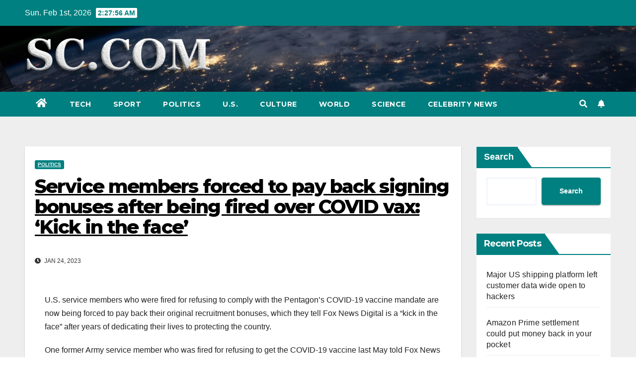

--- FILE ---
content_type: text/html; charset=UTF-8
request_url: https://www.samfordcrimson.com/service-members-forced-to-pay-back-signing-bonuses-after-being-fired-over-covid-vax-kick-in-the-face-2023-01-24.html
body_size: 15421
content:
<!DOCTYPE html>
<html lang="en-US">
<head>
<meta charset="UTF-8">
<meta name="viewport" content="width=device-width, initial-scale=1">
<link rel="profile" href="https://gmpg.org/xfn/11">
<meta name='robots' content='index, follow, max-image-preview:large, max-snippet:-1, max-video-preview:-1' />

	<!-- This site is optimized with the Yoast SEO plugin v23.1 - https://yoast.com/wordpress/plugins/seo/ -->
	<title>Service members forced to pay back signing bonuses after being fired over COVID vax: ‘Kick in the face’ -</title>
	<link rel="canonical" href="https://www.samfordcrimson.com/service-members-forced-to-pay-back-signing-bonuses-after-being-fired-over-covid-vax-kick-in-the-face-2023-01-24.html" />
	<meta property="og:locale" content="en_US" />
	<meta property="og:type" content="article" />
	<meta property="og:title" content="Service members forced to pay back signing bonuses after being fired over COVID vax: ‘Kick in the face’ -" />
	<meta property="og:description" content="U.S. service members who were fired for refusing to comply with the Pentagon&#8217;s COVID-19 vaccine mandate are now being forced to pay back their original recruitment bonuses, which they tell Fox News Digital is a &#8220;kick in the face&#8221; after years of dedicating their lives to protecting the country. One former Army service member who [&hellip;]" />
	<meta property="og:url" content="https://www.samfordcrimson.com/service-members-forced-to-pay-back-signing-bonuses-after-being-fired-over-covid-vax-kick-in-the-face-2023-01-24.html" />
	<meta property="article:published_time" content="2023-01-24T10:16:02+00:00" />
	<meta name="author" content="redactor" />
	<meta name="twitter:card" content="summary_large_image" />
	<meta name="twitter:label1" content="Written by" />
	<meta name="twitter:data1" content="redactor" />
	<meta name="twitter:label2" content="Est. reading time" />
	<meta name="twitter:data2" content="3 minutes" />
	<script type="application/ld+json" class="yoast-schema-graph">{"@context":"https://schema.org","@graph":[{"@type":"WebPage","@id":"https://www.samfordcrimson.com/service-members-forced-to-pay-back-signing-bonuses-after-being-fired-over-covid-vax-kick-in-the-face-2023-01-24.html","url":"https://www.samfordcrimson.com/service-members-forced-to-pay-back-signing-bonuses-after-being-fired-over-covid-vax-kick-in-the-face-2023-01-24.html","name":"Service members forced to pay back signing bonuses after being fired over COVID vax: ‘Kick in the face’ -","isPartOf":{"@id":"https://www.samfordcrimson.com/#website"},"primaryImageOfPage":{"@id":"https://www.samfordcrimson.com/service-members-forced-to-pay-back-signing-bonuses-after-being-fired-over-covid-vax-kick-in-the-face-2023-01-24.html#primaryimage"},"image":{"@id":"https://www.samfordcrimson.com/service-members-forced-to-pay-back-signing-bonuses-after-being-fired-over-covid-vax-kick-in-the-face-2023-01-24.html#primaryimage"},"thumbnailUrl":"https://www.samfordcrimson.com/wp-content/uploads/2023/01/service-members-forced-to-pay-back-signing-bonuses-after-being-fired-over-covid-vax-lsquokick-in-the-face-7bb1078.jpg","datePublished":"2023-01-24T10:16:02+00:00","dateModified":"2023-01-24T10:16:02+00:00","author":{"@id":"https://www.samfordcrimson.com/#/schema/person/487f3ba0ed8bce23706cf2afb9e10994"},"breadcrumb":{"@id":"https://www.samfordcrimson.com/service-members-forced-to-pay-back-signing-bonuses-after-being-fired-over-covid-vax-kick-in-the-face-2023-01-24.html#breadcrumb"},"inLanguage":"en-US","potentialAction":[{"@type":"ReadAction","target":["https://www.samfordcrimson.com/service-members-forced-to-pay-back-signing-bonuses-after-being-fired-over-covid-vax-kick-in-the-face-2023-01-24.html"]}]},{"@type":"ImageObject","inLanguage":"en-US","@id":"https://www.samfordcrimson.com/service-members-forced-to-pay-back-signing-bonuses-after-being-fired-over-covid-vax-kick-in-the-face-2023-01-24.html#primaryimage","url":"https://www.samfordcrimson.com/wp-content/uploads/2023/01/service-members-forced-to-pay-back-signing-bonuses-after-being-fired-over-covid-vax-lsquokick-in-the-face-7bb1078.jpg","contentUrl":"https://www.samfordcrimson.com/wp-content/uploads/2023/01/service-members-forced-to-pay-back-signing-bonuses-after-being-fired-over-covid-vax-lsquokick-in-the-face-7bb1078.jpg","width":640,"height":320},{"@type":"BreadcrumbList","@id":"https://www.samfordcrimson.com/service-members-forced-to-pay-back-signing-bonuses-after-being-fired-over-covid-vax-kick-in-the-face-2023-01-24.html#breadcrumb","itemListElement":[{"@type":"ListItem","position":1,"name":"Home","item":"https://www.samfordcrimson.com/"},{"@type":"ListItem","position":2,"name":"Service members forced to pay back signing bonuses after being fired over COVID vax: ‘Kick in the face’"}]},{"@type":"WebSite","@id":"https://www.samfordcrimson.com/#website","url":"https://www.samfordcrimson.com/","name":"","description":"","potentialAction":[{"@type":"SearchAction","target":{"@type":"EntryPoint","urlTemplate":"https://www.samfordcrimson.com/?s={search_term_string}"},"query-input":"required name=search_term_string"}],"inLanguage":"en-US"},{"@type":"Person","@id":"https://www.samfordcrimson.com/#/schema/person/487f3ba0ed8bce23706cf2afb9e10994","name":"redactor","image":{"@type":"ImageObject","inLanguage":"en-US","@id":"https://www.samfordcrimson.com/#/schema/person/image/","url":"https://secure.gravatar.com/avatar/13821c51c659a83be7d7572e2ba46b40e3b8d4e8cfac0b8701a42d954018d731?s=96&d=mm&r=g","contentUrl":"https://secure.gravatar.com/avatar/13821c51c659a83be7d7572e2ba46b40e3b8d4e8cfac0b8701a42d954018d731?s=96&d=mm&r=g","caption":"redactor"}}]}</script>
	<!-- / Yoast SEO plugin. -->


<link rel="amphtml" href="https://www.samfordcrimson.com/service-members-forced-to-pay-back-signing-bonuses-after-being-fired-over-covid-vax-kick-in-the-face-2023-01-24.html/amp" /><meta name="generator" content="AMP for WP 1.0.97"/><link rel='dns-prefetch' href='//www.googletagmanager.com' />
<link rel='dns-prefetch' href='//fonts.googleapis.com' />
<style id='wp-img-auto-sizes-contain-inline-css'>
img:is([sizes=auto i],[sizes^="auto," i]){contain-intrinsic-size:3000px 1500px}
/*# sourceURL=wp-img-auto-sizes-contain-inline-css */
</style>
<style id='wp-block-library-inline-css'>
:root{--wp-block-synced-color:#7a00df;--wp-block-synced-color--rgb:122,0,223;--wp-bound-block-color:var(--wp-block-synced-color);--wp-editor-canvas-background:#ddd;--wp-admin-theme-color:#007cba;--wp-admin-theme-color--rgb:0,124,186;--wp-admin-theme-color-darker-10:#006ba1;--wp-admin-theme-color-darker-10--rgb:0,107,160.5;--wp-admin-theme-color-darker-20:#005a87;--wp-admin-theme-color-darker-20--rgb:0,90,135;--wp-admin-border-width-focus:2px}@media (min-resolution:192dpi){:root{--wp-admin-border-width-focus:1.5px}}.wp-element-button{cursor:pointer}:root .has-very-light-gray-background-color{background-color:#eee}:root .has-very-dark-gray-background-color{background-color:#313131}:root .has-very-light-gray-color{color:#eee}:root .has-very-dark-gray-color{color:#313131}:root .has-vivid-green-cyan-to-vivid-cyan-blue-gradient-background{background:linear-gradient(135deg,#00d084,#0693e3)}:root .has-purple-crush-gradient-background{background:linear-gradient(135deg,#34e2e4,#4721fb 50%,#ab1dfe)}:root .has-hazy-dawn-gradient-background{background:linear-gradient(135deg,#faaca8,#dad0ec)}:root .has-subdued-olive-gradient-background{background:linear-gradient(135deg,#fafae1,#67a671)}:root .has-atomic-cream-gradient-background{background:linear-gradient(135deg,#fdd79a,#004a59)}:root .has-nightshade-gradient-background{background:linear-gradient(135deg,#330968,#31cdcf)}:root .has-midnight-gradient-background{background:linear-gradient(135deg,#020381,#2874fc)}:root{--wp--preset--font-size--normal:16px;--wp--preset--font-size--huge:42px}.has-regular-font-size{font-size:1em}.has-larger-font-size{font-size:2.625em}.has-normal-font-size{font-size:var(--wp--preset--font-size--normal)}.has-huge-font-size{font-size:var(--wp--preset--font-size--huge)}.has-text-align-center{text-align:center}.has-text-align-left{text-align:left}.has-text-align-right{text-align:right}.has-fit-text{white-space:nowrap!important}#end-resizable-editor-section{display:none}.aligncenter{clear:both}.items-justified-left{justify-content:flex-start}.items-justified-center{justify-content:center}.items-justified-right{justify-content:flex-end}.items-justified-space-between{justify-content:space-between}.screen-reader-text{border:0;clip-path:inset(50%);height:1px;margin:-1px;overflow:hidden;padding:0;position:absolute;width:1px;word-wrap:normal!important}.screen-reader-text:focus{background-color:#ddd;clip-path:none;color:#444;display:block;font-size:1em;height:auto;left:5px;line-height:normal;padding:15px 23px 14px;text-decoration:none;top:5px;width:auto;z-index:100000}html :where(.has-border-color){border-style:solid}html :where([style*=border-top-color]){border-top-style:solid}html :where([style*=border-right-color]){border-right-style:solid}html :where([style*=border-bottom-color]){border-bottom-style:solid}html :where([style*=border-left-color]){border-left-style:solid}html :where([style*=border-width]){border-style:solid}html :where([style*=border-top-width]){border-top-style:solid}html :where([style*=border-right-width]){border-right-style:solid}html :where([style*=border-bottom-width]){border-bottom-style:solid}html :where([style*=border-left-width]){border-left-style:solid}html :where(img[class*=wp-image-]){height:auto;max-width:100%}:where(figure){margin:0 0 1em}html :where(.is-position-sticky){--wp-admin--admin-bar--position-offset:var(--wp-admin--admin-bar--height,0px)}@media screen and (max-width:600px){html :where(.is-position-sticky){--wp-admin--admin-bar--position-offset:0px}}

/*# sourceURL=wp-block-library-inline-css */
</style><style id='wp-block-heading-inline-css'>
h1:where(.wp-block-heading).has-background,h2:where(.wp-block-heading).has-background,h3:where(.wp-block-heading).has-background,h4:where(.wp-block-heading).has-background,h5:where(.wp-block-heading).has-background,h6:where(.wp-block-heading).has-background{padding:1.25em 2.375em}h1.has-text-align-left[style*=writing-mode]:where([style*=vertical-lr]),h1.has-text-align-right[style*=writing-mode]:where([style*=vertical-rl]),h2.has-text-align-left[style*=writing-mode]:where([style*=vertical-lr]),h2.has-text-align-right[style*=writing-mode]:where([style*=vertical-rl]),h3.has-text-align-left[style*=writing-mode]:where([style*=vertical-lr]),h3.has-text-align-right[style*=writing-mode]:where([style*=vertical-rl]),h4.has-text-align-left[style*=writing-mode]:where([style*=vertical-lr]),h4.has-text-align-right[style*=writing-mode]:where([style*=vertical-rl]),h5.has-text-align-left[style*=writing-mode]:where([style*=vertical-lr]),h5.has-text-align-right[style*=writing-mode]:where([style*=vertical-rl]),h6.has-text-align-left[style*=writing-mode]:where([style*=vertical-lr]),h6.has-text-align-right[style*=writing-mode]:where([style*=vertical-rl]){rotate:180deg}
/*# sourceURL=https://www.samfordcrimson.com/wp-includes/blocks/heading/style.min.css */
</style>
<style id='wp-block-latest-comments-inline-css'>
ol.wp-block-latest-comments{box-sizing:border-box;margin-left:0}:where(.wp-block-latest-comments:not([style*=line-height] .wp-block-latest-comments__comment)){line-height:1.1}:where(.wp-block-latest-comments:not([style*=line-height] .wp-block-latest-comments__comment-excerpt p)){line-height:1.8}.has-dates :where(.wp-block-latest-comments:not([style*=line-height])),.has-excerpts :where(.wp-block-latest-comments:not([style*=line-height])){line-height:1.5}.wp-block-latest-comments .wp-block-latest-comments{padding-left:0}.wp-block-latest-comments__comment{list-style:none;margin-bottom:1em}.has-avatars .wp-block-latest-comments__comment{list-style:none;min-height:2.25em}.has-avatars .wp-block-latest-comments__comment .wp-block-latest-comments__comment-excerpt,.has-avatars .wp-block-latest-comments__comment .wp-block-latest-comments__comment-meta{margin-left:3.25em}.wp-block-latest-comments__comment-excerpt p{font-size:.875em;margin:.36em 0 1.4em}.wp-block-latest-comments__comment-date{display:block;font-size:.75em}.wp-block-latest-comments .avatar,.wp-block-latest-comments__comment-avatar{border-radius:1.5em;display:block;float:left;height:2.5em;margin-right:.75em;width:2.5em}.wp-block-latest-comments[class*=-font-size] a,.wp-block-latest-comments[style*=font-size] a{font-size:inherit}
/*# sourceURL=https://www.samfordcrimson.com/wp-includes/blocks/latest-comments/style.min.css */
</style>
<style id='wp-block-latest-posts-inline-css'>
.wp-block-latest-posts{box-sizing:border-box}.wp-block-latest-posts.alignleft{margin-right:2em}.wp-block-latest-posts.alignright{margin-left:2em}.wp-block-latest-posts.wp-block-latest-posts__list{list-style:none}.wp-block-latest-posts.wp-block-latest-posts__list li{clear:both;overflow-wrap:break-word}.wp-block-latest-posts.is-grid{display:flex;flex-wrap:wrap}.wp-block-latest-posts.is-grid li{margin:0 1.25em 1.25em 0;width:100%}@media (min-width:600px){.wp-block-latest-posts.columns-2 li{width:calc(50% - .625em)}.wp-block-latest-posts.columns-2 li:nth-child(2n){margin-right:0}.wp-block-latest-posts.columns-3 li{width:calc(33.33333% - .83333em)}.wp-block-latest-posts.columns-3 li:nth-child(3n){margin-right:0}.wp-block-latest-posts.columns-4 li{width:calc(25% - .9375em)}.wp-block-latest-posts.columns-4 li:nth-child(4n){margin-right:0}.wp-block-latest-posts.columns-5 li{width:calc(20% - 1em)}.wp-block-latest-posts.columns-5 li:nth-child(5n){margin-right:0}.wp-block-latest-posts.columns-6 li{width:calc(16.66667% - 1.04167em)}.wp-block-latest-posts.columns-6 li:nth-child(6n){margin-right:0}}:root :where(.wp-block-latest-posts.is-grid){padding:0}:root :where(.wp-block-latest-posts.wp-block-latest-posts__list){padding-left:0}.wp-block-latest-posts__post-author,.wp-block-latest-posts__post-date{display:block;font-size:.8125em}.wp-block-latest-posts__post-excerpt,.wp-block-latest-posts__post-full-content{margin-bottom:1em;margin-top:.5em}.wp-block-latest-posts__featured-image a{display:inline-block}.wp-block-latest-posts__featured-image img{height:auto;max-width:100%;width:auto}.wp-block-latest-posts__featured-image.alignleft{float:left;margin-right:1em}.wp-block-latest-posts__featured-image.alignright{float:right;margin-left:1em}.wp-block-latest-posts__featured-image.aligncenter{margin-bottom:1em;text-align:center}
/*# sourceURL=https://www.samfordcrimson.com/wp-includes/blocks/latest-posts/style.min.css */
</style>
<style id='wp-block-search-inline-css'>
.wp-block-search__button{margin-left:10px;word-break:normal}.wp-block-search__button.has-icon{line-height:0}.wp-block-search__button svg{height:1.25em;min-height:24px;min-width:24px;width:1.25em;fill:currentColor;vertical-align:text-bottom}:where(.wp-block-search__button){border:1px solid #ccc;padding:6px 10px}.wp-block-search__inside-wrapper{display:flex;flex:auto;flex-wrap:nowrap;max-width:100%}.wp-block-search__label{width:100%}.wp-block-search.wp-block-search__button-only .wp-block-search__button{box-sizing:border-box;display:flex;flex-shrink:0;justify-content:center;margin-left:0;max-width:100%}.wp-block-search.wp-block-search__button-only .wp-block-search__inside-wrapper{min-width:0!important;transition-property:width}.wp-block-search.wp-block-search__button-only .wp-block-search__input{flex-basis:100%;transition-duration:.3s}.wp-block-search.wp-block-search__button-only.wp-block-search__searchfield-hidden,.wp-block-search.wp-block-search__button-only.wp-block-search__searchfield-hidden .wp-block-search__inside-wrapper{overflow:hidden}.wp-block-search.wp-block-search__button-only.wp-block-search__searchfield-hidden .wp-block-search__input{border-left-width:0!important;border-right-width:0!important;flex-basis:0;flex-grow:0;margin:0;min-width:0!important;padding-left:0!important;padding-right:0!important;width:0!important}:where(.wp-block-search__input){appearance:none;border:1px solid #949494;flex-grow:1;font-family:inherit;font-size:inherit;font-style:inherit;font-weight:inherit;letter-spacing:inherit;line-height:inherit;margin-left:0;margin-right:0;min-width:3rem;padding:8px;text-decoration:unset!important;text-transform:inherit}:where(.wp-block-search__button-inside .wp-block-search__inside-wrapper){background-color:#fff;border:1px solid #949494;box-sizing:border-box;padding:4px}:where(.wp-block-search__button-inside .wp-block-search__inside-wrapper) .wp-block-search__input{border:none;border-radius:0;padding:0 4px}:where(.wp-block-search__button-inside .wp-block-search__inside-wrapper) .wp-block-search__input:focus{outline:none}:where(.wp-block-search__button-inside .wp-block-search__inside-wrapper) :where(.wp-block-search__button){padding:4px 8px}.wp-block-search.aligncenter .wp-block-search__inside-wrapper{margin:auto}.wp-block[data-align=right] .wp-block-search.wp-block-search__button-only .wp-block-search__inside-wrapper{float:right}
/*# sourceURL=https://www.samfordcrimson.com/wp-includes/blocks/search/style.min.css */
</style>
<style id='wp-block-group-inline-css'>
.wp-block-group{box-sizing:border-box}:where(.wp-block-group.wp-block-group-is-layout-constrained){position:relative}
/*# sourceURL=https://www.samfordcrimson.com/wp-includes/blocks/group/style.min.css */
</style>
<style id='global-styles-inline-css'>
:root{--wp--preset--aspect-ratio--square: 1;--wp--preset--aspect-ratio--4-3: 4/3;--wp--preset--aspect-ratio--3-4: 3/4;--wp--preset--aspect-ratio--3-2: 3/2;--wp--preset--aspect-ratio--2-3: 2/3;--wp--preset--aspect-ratio--16-9: 16/9;--wp--preset--aspect-ratio--9-16: 9/16;--wp--preset--color--black: #000000;--wp--preset--color--cyan-bluish-gray: #abb8c3;--wp--preset--color--white: #ffffff;--wp--preset--color--pale-pink: #f78da7;--wp--preset--color--vivid-red: #cf2e2e;--wp--preset--color--luminous-vivid-orange: #ff6900;--wp--preset--color--luminous-vivid-amber: #fcb900;--wp--preset--color--light-green-cyan: #7bdcb5;--wp--preset--color--vivid-green-cyan: #00d084;--wp--preset--color--pale-cyan-blue: #8ed1fc;--wp--preset--color--vivid-cyan-blue: #0693e3;--wp--preset--color--vivid-purple: #9b51e0;--wp--preset--gradient--vivid-cyan-blue-to-vivid-purple: linear-gradient(135deg,rgb(6,147,227) 0%,rgb(155,81,224) 100%);--wp--preset--gradient--light-green-cyan-to-vivid-green-cyan: linear-gradient(135deg,rgb(122,220,180) 0%,rgb(0,208,130) 100%);--wp--preset--gradient--luminous-vivid-amber-to-luminous-vivid-orange: linear-gradient(135deg,rgb(252,185,0) 0%,rgb(255,105,0) 100%);--wp--preset--gradient--luminous-vivid-orange-to-vivid-red: linear-gradient(135deg,rgb(255,105,0) 0%,rgb(207,46,46) 100%);--wp--preset--gradient--very-light-gray-to-cyan-bluish-gray: linear-gradient(135deg,rgb(238,238,238) 0%,rgb(169,184,195) 100%);--wp--preset--gradient--cool-to-warm-spectrum: linear-gradient(135deg,rgb(74,234,220) 0%,rgb(151,120,209) 20%,rgb(207,42,186) 40%,rgb(238,44,130) 60%,rgb(251,105,98) 80%,rgb(254,248,76) 100%);--wp--preset--gradient--blush-light-purple: linear-gradient(135deg,rgb(255,206,236) 0%,rgb(152,150,240) 100%);--wp--preset--gradient--blush-bordeaux: linear-gradient(135deg,rgb(254,205,165) 0%,rgb(254,45,45) 50%,rgb(107,0,62) 100%);--wp--preset--gradient--luminous-dusk: linear-gradient(135deg,rgb(255,203,112) 0%,rgb(199,81,192) 50%,rgb(65,88,208) 100%);--wp--preset--gradient--pale-ocean: linear-gradient(135deg,rgb(255,245,203) 0%,rgb(182,227,212) 50%,rgb(51,167,181) 100%);--wp--preset--gradient--electric-grass: linear-gradient(135deg,rgb(202,248,128) 0%,rgb(113,206,126) 100%);--wp--preset--gradient--midnight: linear-gradient(135deg,rgb(2,3,129) 0%,rgb(40,116,252) 100%);--wp--preset--font-size--small: 13px;--wp--preset--font-size--medium: 20px;--wp--preset--font-size--large: 36px;--wp--preset--font-size--x-large: 42px;--wp--preset--spacing--20: 0.44rem;--wp--preset--spacing--30: 0.67rem;--wp--preset--spacing--40: 1rem;--wp--preset--spacing--50: 1.5rem;--wp--preset--spacing--60: 2.25rem;--wp--preset--spacing--70: 3.38rem;--wp--preset--spacing--80: 5.06rem;--wp--preset--shadow--natural: 6px 6px 9px rgba(0, 0, 0, 0.2);--wp--preset--shadow--deep: 12px 12px 50px rgba(0, 0, 0, 0.4);--wp--preset--shadow--sharp: 6px 6px 0px rgba(0, 0, 0, 0.2);--wp--preset--shadow--outlined: 6px 6px 0px -3px rgb(255, 255, 255), 6px 6px rgb(0, 0, 0);--wp--preset--shadow--crisp: 6px 6px 0px rgb(0, 0, 0);}:where(.is-layout-flex){gap: 0.5em;}:where(.is-layout-grid){gap: 0.5em;}body .is-layout-flex{display: flex;}.is-layout-flex{flex-wrap: wrap;align-items: center;}.is-layout-flex > :is(*, div){margin: 0;}body .is-layout-grid{display: grid;}.is-layout-grid > :is(*, div){margin: 0;}:where(.wp-block-columns.is-layout-flex){gap: 2em;}:where(.wp-block-columns.is-layout-grid){gap: 2em;}:where(.wp-block-post-template.is-layout-flex){gap: 1.25em;}:where(.wp-block-post-template.is-layout-grid){gap: 1.25em;}.has-black-color{color: var(--wp--preset--color--black) !important;}.has-cyan-bluish-gray-color{color: var(--wp--preset--color--cyan-bluish-gray) !important;}.has-white-color{color: var(--wp--preset--color--white) !important;}.has-pale-pink-color{color: var(--wp--preset--color--pale-pink) !important;}.has-vivid-red-color{color: var(--wp--preset--color--vivid-red) !important;}.has-luminous-vivid-orange-color{color: var(--wp--preset--color--luminous-vivid-orange) !important;}.has-luminous-vivid-amber-color{color: var(--wp--preset--color--luminous-vivid-amber) !important;}.has-light-green-cyan-color{color: var(--wp--preset--color--light-green-cyan) !important;}.has-vivid-green-cyan-color{color: var(--wp--preset--color--vivid-green-cyan) !important;}.has-pale-cyan-blue-color{color: var(--wp--preset--color--pale-cyan-blue) !important;}.has-vivid-cyan-blue-color{color: var(--wp--preset--color--vivid-cyan-blue) !important;}.has-vivid-purple-color{color: var(--wp--preset--color--vivid-purple) !important;}.has-black-background-color{background-color: var(--wp--preset--color--black) !important;}.has-cyan-bluish-gray-background-color{background-color: var(--wp--preset--color--cyan-bluish-gray) !important;}.has-white-background-color{background-color: var(--wp--preset--color--white) !important;}.has-pale-pink-background-color{background-color: var(--wp--preset--color--pale-pink) !important;}.has-vivid-red-background-color{background-color: var(--wp--preset--color--vivid-red) !important;}.has-luminous-vivid-orange-background-color{background-color: var(--wp--preset--color--luminous-vivid-orange) !important;}.has-luminous-vivid-amber-background-color{background-color: var(--wp--preset--color--luminous-vivid-amber) !important;}.has-light-green-cyan-background-color{background-color: var(--wp--preset--color--light-green-cyan) !important;}.has-vivid-green-cyan-background-color{background-color: var(--wp--preset--color--vivid-green-cyan) !important;}.has-pale-cyan-blue-background-color{background-color: var(--wp--preset--color--pale-cyan-blue) !important;}.has-vivid-cyan-blue-background-color{background-color: var(--wp--preset--color--vivid-cyan-blue) !important;}.has-vivid-purple-background-color{background-color: var(--wp--preset--color--vivid-purple) !important;}.has-black-border-color{border-color: var(--wp--preset--color--black) !important;}.has-cyan-bluish-gray-border-color{border-color: var(--wp--preset--color--cyan-bluish-gray) !important;}.has-white-border-color{border-color: var(--wp--preset--color--white) !important;}.has-pale-pink-border-color{border-color: var(--wp--preset--color--pale-pink) !important;}.has-vivid-red-border-color{border-color: var(--wp--preset--color--vivid-red) !important;}.has-luminous-vivid-orange-border-color{border-color: var(--wp--preset--color--luminous-vivid-orange) !important;}.has-luminous-vivid-amber-border-color{border-color: var(--wp--preset--color--luminous-vivid-amber) !important;}.has-light-green-cyan-border-color{border-color: var(--wp--preset--color--light-green-cyan) !important;}.has-vivid-green-cyan-border-color{border-color: var(--wp--preset--color--vivid-green-cyan) !important;}.has-pale-cyan-blue-border-color{border-color: var(--wp--preset--color--pale-cyan-blue) !important;}.has-vivid-cyan-blue-border-color{border-color: var(--wp--preset--color--vivid-cyan-blue) !important;}.has-vivid-purple-border-color{border-color: var(--wp--preset--color--vivid-purple) !important;}.has-vivid-cyan-blue-to-vivid-purple-gradient-background{background: var(--wp--preset--gradient--vivid-cyan-blue-to-vivid-purple) !important;}.has-light-green-cyan-to-vivid-green-cyan-gradient-background{background: var(--wp--preset--gradient--light-green-cyan-to-vivid-green-cyan) !important;}.has-luminous-vivid-amber-to-luminous-vivid-orange-gradient-background{background: var(--wp--preset--gradient--luminous-vivid-amber-to-luminous-vivid-orange) !important;}.has-luminous-vivid-orange-to-vivid-red-gradient-background{background: var(--wp--preset--gradient--luminous-vivid-orange-to-vivid-red) !important;}.has-very-light-gray-to-cyan-bluish-gray-gradient-background{background: var(--wp--preset--gradient--very-light-gray-to-cyan-bluish-gray) !important;}.has-cool-to-warm-spectrum-gradient-background{background: var(--wp--preset--gradient--cool-to-warm-spectrum) !important;}.has-blush-light-purple-gradient-background{background: var(--wp--preset--gradient--blush-light-purple) !important;}.has-blush-bordeaux-gradient-background{background: var(--wp--preset--gradient--blush-bordeaux) !important;}.has-luminous-dusk-gradient-background{background: var(--wp--preset--gradient--luminous-dusk) !important;}.has-pale-ocean-gradient-background{background: var(--wp--preset--gradient--pale-ocean) !important;}.has-electric-grass-gradient-background{background: var(--wp--preset--gradient--electric-grass) !important;}.has-midnight-gradient-background{background: var(--wp--preset--gradient--midnight) !important;}.has-small-font-size{font-size: var(--wp--preset--font-size--small) !important;}.has-medium-font-size{font-size: var(--wp--preset--font-size--medium) !important;}.has-large-font-size{font-size: var(--wp--preset--font-size--large) !important;}.has-x-large-font-size{font-size: var(--wp--preset--font-size--x-large) !important;}
/*# sourceURL=global-styles-inline-css */
</style>

<style id='classic-theme-styles-inline-css'>
/*! This file is auto-generated */
.wp-block-button__link{color:#fff;background-color:#32373c;border-radius:9999px;box-shadow:none;text-decoration:none;padding:calc(.667em + 2px) calc(1.333em + 2px);font-size:1.125em}.wp-block-file__button{background:#32373c;color:#fff;text-decoration:none}
/*# sourceURL=/wp-includes/css/classic-themes.min.css */
</style>
<link rel='stylesheet' id='newsup-fonts-css' href='//fonts.googleapis.com/css?family=Montserrat%3A400%2C500%2C700%2C800%7CWork%2BSans%3A300%2C400%2C500%2C600%2C700%2C800%2C900%26display%3Dswap&#038;subset=latin%2Clatin-ext' media='all' />
<link rel='stylesheet' id='bootstrap-css' href='https://www.samfordcrimson.com/wp-content/themes/newsup/css/bootstrap.css?ver=6.9' media='all' />
<link rel='stylesheet' id='newsup-style-css' href='https://www.samfordcrimson.com/wp-content/themes/newspaperex/style.css?ver=6.9' media='all' />
<link rel='stylesheet' id='font-awesome-5-all-css' href='https://www.samfordcrimson.com/wp-content/themes/newsup/css/font-awesome/css/all.min.css?ver=6.9' media='all' />
<link rel='stylesheet' id='font-awesome-4-shim-css' href='https://www.samfordcrimson.com/wp-content/themes/newsup/css/font-awesome/css/v4-shims.min.css?ver=6.9' media='all' />
<link rel='stylesheet' id='owl-carousel-css' href='https://www.samfordcrimson.com/wp-content/themes/newsup/css/owl.carousel.css?ver=6.9' media='all' />
<link rel='stylesheet' id='smartmenus-css' href='https://www.samfordcrimson.com/wp-content/themes/newsup/css/jquery.smartmenus.bootstrap.css?ver=6.9' media='all' />
<link rel='stylesheet' id='newsup-style-parent-css' href='https://www.samfordcrimson.com/wp-content/themes/newsup/style.css?ver=6.9' media='all' />
<link rel='stylesheet' id='newspaperex-style-css' href='https://www.samfordcrimson.com/wp-content/themes/newspaperex/style.css?ver=1.0' media='all' />
<link rel='stylesheet' id='newspaperex-default-css-css' href='https://www.samfordcrimson.com/wp-content/themes/newspaperex/css/colors/default.css?ver=6.9' media='all' />
<script src="https://www.samfordcrimson.com/wp-includes/js/jquery/jquery.min.js?ver=3.7.1" id="jquery-core-js"></script>
<script src="https://www.samfordcrimson.com/wp-includes/js/jquery/jquery-migrate.min.js?ver=3.4.1" id="jquery-migrate-js"></script>
<script src="https://www.samfordcrimson.com/wp-content/themes/newsup/js/navigation.js?ver=6.9" id="newsup-navigation-js"></script>
<script src="https://www.samfordcrimson.com/wp-content/themes/newsup/js/bootstrap.js?ver=6.9" id="bootstrap-js"></script>
<script src="https://www.samfordcrimson.com/wp-content/themes/newsup/js/owl.carousel.min.js?ver=6.9" id="owl-carousel-min-js"></script>
<script src="https://www.samfordcrimson.com/wp-content/themes/newsup/js/jquery.smartmenus.js?ver=6.9" id="smartmenus-js-js"></script>
<script src="https://www.samfordcrimson.com/wp-content/themes/newsup/js/jquery.smartmenus.bootstrap.js?ver=6.9" id="bootstrap-smartmenus-js-js"></script>
<script src="https://www.samfordcrimson.com/wp-content/themes/newsup/js/jquery.marquee.js?ver=6.9" id="newsup-marquee-js-js"></script>
<script src="https://www.samfordcrimson.com/wp-content/themes/newsup/js/main.js?ver=6.9" id="newsup-main-js-js"></script>

<!-- Google tag (gtag.js) snippet added by Site Kit -->
<!-- Google Analytics snippet added by Site Kit -->
<script src="https://www.googletagmanager.com/gtag/js?id=G-KP6690HXSN" id="google_gtagjs-js" async></script>
<script id="google_gtagjs-js-after">
window.dataLayer = window.dataLayer || [];function gtag(){dataLayer.push(arguments);}
gtag("set","linker",{"domains":["www.samfordcrimson.com"]});
gtag("js", new Date());
gtag("set", "developer_id.dZTNiMT", true);
gtag("config", "G-KP6690HXSN");
//# sourceURL=google_gtagjs-js-after
</script>
<meta name="generator" content="Site Kit by Google 1.171.0" /><meta name="generator" content="performance-lab 3.3.1; plugins: ">
<link rel="pingback" href="https://www.samfordcrimson.com/xmlrpc.php"><style type="text/css" id="custom-background-css">
    .wrapper { background-color: #eee; }
</style>
    <style type="text/css">
            body .site-title a,
        body .site-description {
            color: #299b84;
        }

        .site-branding-text .site-title a {
                font-size: px;
            }

            @media only screen and (max-width: 640px) {
                .site-branding-text .site-title a {
                    font-size: 40px;

                }
            }

            @media only screen and (max-width: 375px) {
                .site-branding-text .site-title a {
                    font-size: 32px;

                }
            }

        </style>
    <link rel="icon" href="https://www.samfordcrimson.com/wp-content/uploads/2024/09/cropped-sc-32x32.png" sizes="32x32" />
<link rel="icon" href="https://www.samfordcrimson.com/wp-content/uploads/2024/09/cropped-sc-192x192.png" sizes="192x192" />
<link rel="apple-touch-icon" href="https://www.samfordcrimson.com/wp-content/uploads/2024/09/cropped-sc-180x180.png" />
<meta name="msapplication-TileImage" content="https://www.samfordcrimson.com/wp-content/uploads/2024/09/cropped-sc-270x270.png" />
</head>
<body class="wp-singular post-template-default single single-post postid-29447 single-format-standard wp-custom-logo wp-embed-responsive wp-theme-newsup wp-child-theme-newspaperex  ta-hide-date-author-in-list" >
<div id="page" class="site">
<a class="skip-link screen-reader-text" href="#content">
Skip to content</a>
    <div class="wrapper" id="custom-background-css">
        <header class="mg-headwidget">
            <!--==================== TOP BAR ====================-->
            <div class="mg-head-detail hidden-xs">
    <div class="container-fluid">
        <div class="row">
                        <div class="col-md-6 col-xs-12">
                <ul class="info-left">
                            <li>Sun. Feb 1st, 2026             <span  id="time" class="time"></span>
                    
        </li>
                    </ul>

                           </div>


                        <div class="col-md-6 col-xs-12">
                <ul class="mg-social info-right">
                    
                                                                                                                                      
                                      </ul>
            </div>
                    </div>
    </div>
</div>
            <div class="clearfix"></div>
                        <div class="mg-nav-widget-area-back" style='background-image: url("https://www.samfordcrimson.com/wp-content/themes/newspaperex/images/head-back.jpg" );'>
                        <div class="overlay">
              <div class="inner"  style="background-color:;" > 
                <div class="container-fluid">
                    <div class="mg-nav-widget-area">
                        <div class="row align-items-center">
                                                        <div class="col-md-4 col-sm-4">
                               <div class="navbar-header"><a href="https://www.samfordcrimson.com/" class="navbar-brand" rel="home"><img width="508" height="106" src="https://www.samfordcrimson.com/wp-content/uploads/2024/09/cropped-SCCOM.png" class="custom-logo" alt="" decoding="async" fetchpriority="high" srcset="https://www.samfordcrimson.com/wp-content/uploads/2024/09/cropped-SCCOM.png 508w, https://www.samfordcrimson.com/wp-content/uploads/2024/09/cropped-SCCOM-300x63.png 300w" sizes="(max-width: 508px) 100vw, 508px" /></a>                                <div class="site-branding-text ">                               
                                                                <p class="site-title"> <a href="https://www.samfordcrimson.com/" rel="home"></a></p>
                                                                <p class="site-description"></p>
                                </div>
                                                              </div>
                            </div>
                                                   </div>
                    </div>
                </div>
              </div>
              </div>
          </div>
    <div class="mg-menu-full">
      <nav class="navbar navbar-expand-lg navbar-wp">
        <div class="container-fluid flex-row">
          <!-- Right nav -->
              <div class="m-header pl-3 ml-auto my-2 my-lg-0 position-relative align-items-center">
                                    <a class="mobilehomebtn" href="https://www.samfordcrimson.com"><span class="fa fa-home"></span></a>
                  
                                    <!-- Search -->
                  <div class="dropdown ml-auto show mg-search-box pr-3">
                      <a class="dropdown-toggle msearch ml-auto" href="#" role="button" id="dropdownMenuLink" data-toggle="dropdown" aria-haspopup="true" aria-expanded="false">
                          <i class="fa fa-search"></i>
                      </a>
                      <div class="dropdown-menu searchinner" aria-labelledby="dropdownMenuLink">
                        <form role="search" method="get" id="searchform" action="https://www.samfordcrimson.com/">
  <div class="input-group">
    <input type="search" class="form-control" placeholder="Search" value="" name="s" />
    <span class="input-group-btn btn-default">
    <button type="submit" class="btn"> <i class="fas fa-search"></i> </button>
    </span> </div>
</form>                      </div>
                  </div>
                    <!-- /Search -->
                                    <!-- Subscribe Button -->
                  <a href="#"   class="btn-bell btn-theme mx-2"><i class="fa fa-bell"></i></a>
                <!-- /Subscribe Button -->
                                    <!-- navbar-toggle -->
                  <button class="navbar-toggler" type="button" data-toggle="collapse" data-target="#navbar-wp" aria-controls="navbarSupportedContent" aria-expanded="false" aria-label="Toggle navigation">
                    <i class="fa fa-bars"></i>
                  </button>
                  <!-- /navbar-toggle -->
              </div>
              <!-- /Right nav --> 
    
            <div class="collapse navbar-collapse" id="navbar-wp">
              <div class="d-md-block">
            <ul id="menu-categories" class="nav navbar-nav mr-auto"><li class="active home"><a class="homebtn" href="https://www.samfordcrimson.com"><span class='fas fa-home'></span></a></li><li id="menu-item-4530" class="menu-item menu-item-type-taxonomy menu-item-object-category menu-item-4530"><a class="nav-link" title="Tech" href="https://www.samfordcrimson.com/tech">Tech</a></li>
<li id="menu-item-4531" class="menu-item menu-item-type-taxonomy menu-item-object-category menu-item-4531"><a class="nav-link" title="Sport" href="https://www.samfordcrimson.com/sport">Sport</a></li>
<li id="menu-item-4532" class="menu-item menu-item-type-taxonomy menu-item-object-category current-post-ancestor current-menu-parent current-post-parent menu-item-4532"><a class="nav-link" title="Politics" href="https://www.samfordcrimson.com/politics">Politics</a></li>
<li id="menu-item-4533" class="menu-item menu-item-type-taxonomy menu-item-object-category menu-item-4533"><a class="nav-link" title="U.S." href="https://www.samfordcrimson.com/us">U.S.</a></li>
<li id="menu-item-4534" class="menu-item menu-item-type-taxonomy menu-item-object-category menu-item-4534"><a class="nav-link" title="Culture" href="https://www.samfordcrimson.com/culture">Culture</a></li>
<li id="menu-item-4535" class="menu-item menu-item-type-taxonomy menu-item-object-category menu-item-4535"><a class="nav-link" title="World" href="https://www.samfordcrimson.com/world">World</a></li>
<li id="menu-item-4536" class="menu-item menu-item-type-taxonomy menu-item-object-category menu-item-4536"><a class="nav-link" title="Science" href="https://www.samfordcrimson.com/science">Science</a></li>
<li id="menu-item-4537" class="menu-item menu-item-type-taxonomy menu-item-object-category menu-item-4537"><a class="nav-link" title="Celebrity News" href="https://www.samfordcrimson.com/celebrity-news">Celebrity News</a></li>
</ul>          </div>    
            </div>

          <!-- Right nav -->
              <div class="d-none d-lg-block pl-3 ml-auto my-2 my-lg-0 position-relative align-items-center">
                                  <!-- Search -->
                  <div class="dropdown show mg-search-box pr-2">
                      <a class="dropdown-toggle msearch ml-auto" href="#" role="button" id="dropdownMenuLink" data-toggle="dropdown" aria-haspopup="true" aria-expanded="false">
                          <i class="fa fa-search"></i>
                      </a>
                      <div class="dropdown-menu searchinner" aria-labelledby="dropdownMenuLink">
                        <form role="search" method="get" id="searchform" action="https://www.samfordcrimson.com/">
  <div class="input-group">
    <input type="search" class="form-control" placeholder="Search" value="" name="s" />
    <span class="input-group-btn btn-default">
    <button type="submit" class="btn"> <i class="fas fa-search"></i> </button>
    </span> </div>
</form>                      </div>
                  </div>
              </div>
              <!-- /Search -->
                            <!-- Subscribe Button -->
                <a href="#"   class="btn-bell btn-theme d-none d-lg-block mx-2"><i class="fa fa-bell"></i></a>
              <!-- /Subscribe Button -->
                            <!-- /Right nav -->  
          </div>
      </nav> <!-- /Navigation -->
    </div>
</header>
<div class="clearfix"></div>
 <!-- =========================
     Page Content Section      
============================== -->
<main id="content">
    <!--container-->
    <div class="container-fluid">
      <!--row-->
      <div class="row">
        <!--col-md-->
                                                <div class="col-md-9">
                    		                  <div class="mg-blog-post-box"> 
              <div class="mg-header">
                                <div class="mg-blog-category"> 
                      <a class="newsup-categories category-color-1" href="https://www.samfordcrimson.com/politics" alt="View all posts in Politics"> 
                                 Politics
                             </a>                </div>
                                <h1 class="title single"> <a title="Permalink to: Service members forced to pay back signing bonuses after being fired over COVID vax: ‘Kick in the face’">
                  Service members forced to pay back signing bonuses after being fired over COVID vax: ‘Kick in the face’</a>
                </h1>
                                <div class="media mg-info-author-block"> 
                                    <div class="media-body">
                                        <span class="mg-blog-date"><i class="fas fa-clock"></i> 
                      Jan 24, 2023</span>
                                      </div>
                </div>
                            </div>
                            <article class="page-content-single small single">
                <p>U.S. service members who were fired for refusing to comply with the Pentagon&#8217;s COVID-19 vaccine mandate are now being forced to pay back their original recruitment bonuses, which they tell Fox News Digital is a &#8220;kick in the face&#8221; after years of dedicating their lives to protecting the country.</p>
<p class="speakable">One former Army service member who was fired for refusing to get the COVID-19 vaccine last May told Fox News Digital that he would have to pay back his original signing bonus upon his termination from the military because he did not complete the commitment in his contract.</p>
<p>The service member had signed a contract with the Army for six years and received a $7,000 bonus. But because he fell short of the six years, the military notified him that he owed the government a prorated amount of slightly over $4,000. In order to pay it back, he ended up having to &#8220;sell&#8221; 60 of his unused vacation days to cover the amount owed.</p>
<p>He said that effects on his mental health have been extremely negative because the way he was treated by the military was a &#8220;final kick in the face.&#8221;</p>
<p><strong>PENTAGON DITCHES COVID VACCINE MANDATE FOR TROOPS</strong></p>
<p> <img decoding="async" src="/wp-content/uploads/2023/01/service-members-forced-to-pay-back-signing-bonuses-after-being-fired-over-covid-vax-lsquokick-in-the-face-7bb1078.jpg" alt="President Joe Biden and Jill Biden serve food to soldiers and their families at Fort Bragg." /> </p>
<p>
      President Joe Biden and Jill Biden serve food to soldiers and their families at Fort Bragg.<br />
      <span class="copyright">(Brendan Smialowski / AFP via Getty Images / File)</span></p>
<p>&#8220;I&#8217;ve deployed multiple times, and I feel like the last thing I had was selling leave days that I earned and was never able to take due to me being deployed or needing that time to prepare for the training cycle. I was about to enter a new world with no income, and that extra bit would have been a nice buffer in my rainy day fund to keep me afloat until I was able to find new employment,&#8221; he said.</p>
<p>&#8220;The Department of Defense continues to fall short on reestablishing trust for wrongdoings, and this is yet another example of that,&#8221; another service member told Fox News Digital, who said the recoupment of signing bonuses is the &#8220;icing on the cake&#8221; of the Pentagon&#8217;s recent treatment of troops.</p>
<p> <img decoding="async" src="/wp-content/uploads/2023/01/service-members-forced-to-pay-back-signing-bonuses-after-being-fired-over-covid-vax-lsquokick-in-the-face-af36427.jpg" alt="This month, Secretary of Defense Lloyd Austin signed a memo that will update the records and remove letters of reprimand from troops whose exemption requests to the vaccine were denied." /> </p>
<p>
      This month, Secretary of Defense Lloyd Austin signed a memo that will update the records and remove letters of reprimand from troops whose exemption requests to the vaccine were denied.<br />
      <span class="copyright">(Drew Angerer / Getty Images / File)</span></p>
<p>&#8220;The appalling treatment these individuals endured broke the trust that is owed to our citizens and our volunteers. America’s sons and daughters,&#8221; the Army member said in a statement. &#8220;Until true efforts are made to establish trust, the recruiting and retention shortfalls will only continue. The individuals who make public statements that they are unsure what has contributed to the current recruiting and retention shortfalls need to take a look in the mirror; and perhaps they should resign for the betterment of our Nation.&#8221;</p>
<p><strong>HOW THE PUSH TO END THE MILITARY VAX MANDATE CULMINATED IN THE NDAA</strong></p>
<p>The push by the Pentagon to recoup signing bonuses from fired service members comes after President Joe Biden signed the fiscal year 2023 National Defense Authorization Act (NDAA), which included a provision, cleared by the House and the Senate, to repeal the administration&#8217;s <u>military vaccine mandate</u>. This month, Secretary of Defense Lloyd Austin signed a memo that will update the records and remove letters of reprimand from troops whose exemption requests to the vaccine were denied.</p>
<p> <img decoding="async" src="/wp-content/uploads/2023/01/service-members-forced-to-pay-back-signing-bonuses-after-being-fired-over-covid-vax-lsquokick-in-the-face-56ef286.jpg" alt="The Pentagon has said back pay for troops fired for refusing the COVID-19 vaccine is not an issue the DOD is &quot;pursuing.&quot;" /> </p>
<p>
      The Pentagon has said back pay for troops fired for refusing the COVID-19 vaccine is not an issue the DOD is &quot;pursuing.&quot;<br />
      <span class="copyright">(AP Photo / Susan Walsh / File)</span></p>
<p>Lawmakers are pressuring the Pentagon to do more and provide <u>back pay</u> for the roughly 8,400 U.S. troops fired after refusing to get the COVID-19 vaccine. However, the Pentagon has said <u>back pay</u> for troops fired for refusing the COVID-19 vaccine is not an issue the DOD is &#8220;pursuing.&#8221;</p>
<p>Reinstatement is a priority for some Republicans who have said the strict mandate is one reason why military recruitment is at a &#8220;record low.&#8221;</p>
<p><strong><u>CLICK HERE TO GET THE FOX NEWS APP</u></strong></p>
<p>A spokesperson for the Pentagon did not respond to Fox News Digital&#8217;s request for comment. An Army spokesperson referred the inquiry to the Pentagon.</p>
                                                     <script>
    function pinIt()
    {
      var e = document.createElement('script');
      e.setAttribute('type','text/javascript');
      e.setAttribute('charset','UTF-8');
      e.setAttribute('src','https://assets.pinterest.com/js/pinmarklet.js?r='+Math.random()*99999999);
      document.body.appendChild(e);
    }
    </script>
                     <div class="post-share">
                          <div class="post-share-icons cf">
                           
                              <a href="https://www.facebook.com/sharer.php?u=https%3A%2F%2Fwww.samfordcrimson.com%2Fservice-members-forced-to-pay-back-signing-bonuses-after-being-fired-over-covid-vax-kick-in-the-face-2023-01-24.html" class="link facebook" target="_blank" >
                                <i class="fab fa-facebook"></i></a>
                            
            
                              <a href="https://twitter.com/share?url=https%3A%2F%2Fwww.samfordcrimson.com%2Fservice-members-forced-to-pay-back-signing-bonuses-after-being-fired-over-covid-vax-kick-in-the-face-2023-01-24.html&#038;text=Service%20members%20forced%20to%20pay%20back%20signing%20bonuses%20after%20being%20fired%20over%20COVID%20vax%3A%20%E2%80%98Kick%20in%20the%20face%E2%80%99" class="link twitter" target="_blank">
                                <i class="fab fa-twitter"></i></a>
            
                              <a href="/cdn-cgi/l/email-protection#[base64]" class="link email" target="_blank">
                                <i class="fas fa-envelope"></i></a>


                              <a href="https://www.linkedin.com/sharing/share-offsite/?url=https%3A%2F%2Fwww.samfordcrimson.com%2Fservice-members-forced-to-pay-back-signing-bonuses-after-being-fired-over-covid-vax-kick-in-the-face-2023-01-24.html&#038;title=Service%20members%20forced%20to%20pay%20back%20signing%20bonuses%20after%20being%20fired%20over%20COVID%20vax%3A%20%E2%80%98Kick%20in%20the%20face%E2%80%99" class="link linkedin" target="_blank" >
                                <i class="fab fa-linkedin"></i></a>

                             <a href="https://telegram.me/share/url?url=https%3A%2F%2Fwww.samfordcrimson.com%2Fservice-members-forced-to-pay-back-signing-bonuses-after-being-fired-over-covid-vax-kick-in-the-face-2023-01-24.html&#038;text&#038;title=Service%20members%20forced%20to%20pay%20back%20signing%20bonuses%20after%20being%20fired%20over%20COVID%20vax%3A%20%E2%80%98Kick%20in%20the%20face%E2%80%99" class="link telegram" target="_blank" >
                                <i class="fab fa-telegram"></i></a>

                              <a href="javascript:pinIt();" class="link pinterest"><i class="fab fa-pinterest"></i></a>

                              <a class="print-r" href="javascript:window.print()"> <i class="fas fa-print"></i></a>  
                          </div>
                    </div>

                <div class="clearfix mb-3"></div>
                
	<nav class="navigation post-navigation" aria-label="Posts">
		<h2 class="screen-reader-text">Post navigation</h2>
		<div class="nav-links"><div class="nav-previous"><a href="https://www.samfordcrimson.com/gavin-newsom-clings-to-tiktok-account-after-most-states-congress-ban-chinese-owned-app-2023-01-24.html" rel="prev">Gavin Newsom clings to TikTok account after most states, Congress ban Chinese-owned app <div class="fa fa-angle-double-right"></div><span></span></a></div><div class="nav-next"><a href="https://www.samfordcrimson.com/bidens-incoming-chief-of-staff-met-with-hunter-biden-at-least-three-times-in-2016-2023-01-24.html" rel="next"><div class="fa fa-angle-double-left"></div><span></span> Biden&#8217;s incoming chief of staff met with Hunter Biden at least three times in 2016</a></div></div>
	</nav>                          </article>
            </div>
		                    <div class="mg-featured-slider p-3 mb-4">
                        <!--Start mg-realated-slider -->
                        <div class="mg-sec-title">
                            <!-- mg-sec-title -->
                                                        <h4>Related Post</h4>
                        </div>
                        <!-- // mg-sec-title -->
                           <div class="row">
                                <!-- featured_post -->
                                                                      <!-- blog -->
                                  <div class="col-md-4">
                                    <div class="mg-blog-post-3 minh back-img mb-md-0 mb-2" 
                                                                        style="background-image: url('https://www.samfordcrimson.com/wp-content/uploads/2025/07/mamdanis-far-left-allies-aim-to-primary-hakeem-jeffries-and-other-nyc-house-democrats-3089c77.jpg');" >
                                      <div class="mg-blog-inner">
                                                                                      <div class="mg-blog-category"> <a class="newsup-categories category-color-1" href="https://www.samfordcrimson.com/politics" alt="View all posts in Politics"> 
                                 Politics
                             </a>                                          </div>                                             <h4 class="title"> <a href="https://www.samfordcrimson.com/mamdanis-far-left-allies-aim-to-primary-hakeem-jeffries-and-other-nyc-house-democrats-2025-07-10.html" title="Permalink to: Mamdani&#8217;s far-left allies aim to primary Hakeem Jeffries and other NYC House Democrats">
                                              Mamdani&#8217;s far-left allies aim to primary Hakeem Jeffries and other NYC House Democrats</a>
                                             </h4>
                                            <div class="mg-blog-meta"> 
                                                                                          <span class="mg-blog-date"><i class="fas fa-clock"></i> 
                                              
                                              Jul 10, 2025
                                               </span>
                                              </div>   
                                        </div>
                                    </div>
                                  </div>
                                    <!-- blog -->
                                                                        <!-- blog -->
                                  <div class="col-md-4">
                                    <div class="mg-blog-post-3 minh back-img mb-md-0 mb-2" 
                                                                        style="background-image: url('https://www.samfordcrimson.com/wp-content/uploads/2025/07/scotus-denies-florida-ag-request-to-enforce-controversial-immigration-law-3f844a2.jpg');" >
                                      <div class="mg-blog-inner">
                                                                                      <div class="mg-blog-category"> <a class="newsup-categories category-color-1" href="https://www.samfordcrimson.com/politics" alt="View all posts in Politics"> 
                                 Politics
                             </a>                                          </div>                                             <h4 class="title"> <a href="https://www.samfordcrimson.com/scotus-denies-florida-ag-request-to-enforce-controversial-immigration-law-2025-07-09.html" title="Permalink to: SCOTUS denies Florida AG request to enforce controversial immigration law">
                                              SCOTUS denies Florida AG request to enforce controversial immigration law</a>
                                             </h4>
                                            <div class="mg-blog-meta"> 
                                                                                          <span class="mg-blog-date"><i class="fas fa-clock"></i> 
                                              
                                              Jul 9, 2025
                                               </span>
                                              </div>   
                                        </div>
                                    </div>
                                  </div>
                                    <!-- blog -->
                                                                        <!-- blog -->
                                  <div class="col-md-4">
                                    <div class="mg-blog-post-3 minh back-img mb-md-0 mb-2" 
                                                                        style="background-image: url('https://www.samfordcrimson.com/wp-content/uploads/2025/07/former-navy-seal-and-political-outsider-announces-gop-campaign-for-wisconsin-governor-84522ae.png');" >
                                      <div class="mg-blog-inner">
                                                                                      <div class="mg-blog-category"> <a class="newsup-categories category-color-1" href="https://www.samfordcrimson.com/politics" alt="View all posts in Politics"> 
                                 Politics
                             </a>                                          </div>                                             <h4 class="title"> <a href="https://www.samfordcrimson.com/former-navy-seal-and-political-outsider-announces-gop-campaign-for-wisconsin-governor-2025-07-09.html" title="Permalink to: Former Navy SEAL and &#8216;political outsider&#8217; announces GOP campaign for Wisconsin governor">
                                              Former Navy SEAL and &#8216;political outsider&#8217; announces GOP campaign for Wisconsin governor</a>
                                             </h4>
                                            <div class="mg-blog-meta"> 
                                                                                          <span class="mg-blog-date"><i class="fas fa-clock"></i> 
                                              
                                              Jul 9, 2025
                                               </span>
                                              </div>   
                                        </div>
                                    </div>
                                  </div>
                                    <!-- blog -->
                                                                </div>
                            
                    </div>
                    <!--End mg-realated-slider -->
                  <div id="comments" class="comments-area mg-card-box padding-20 mb-md-0 mb-4">

		<div id="respond" class="comment-respond">
		<h3 id="reply-title" class="comment-reply-title">Leave a Reply <small><a rel="nofollow" id="cancel-comment-reply-link" href="/service-members-forced-to-pay-back-signing-bonuses-after-being-fired-over-covid-vax-kick-in-the-face-2023-01-24.html#respond" style="display:none;">Cancel reply</a></small></h3><form action="https://www.samfordcrimson.com/wp-comments-post.php" method="post" id="commentform" class="comment-form"><p class="comment-notes"><span id="email-notes">Your email address will not be published.</span> <span class="required-field-message">Required fields are marked <span class="required">*</span></span></p><p class="comment-form-comment"><label for="comment">Comment <span class="required">*</span></label> <textarea id="comment" name="comment" cols="45" rows="8" maxlength="65525" required></textarea></p><p class="comment-form-author"><label for="author">Name <span class="required">*</span></label> <input id="author" name="author" type="text" value="" size="30" maxlength="245" autocomplete="name" required /></p>
<p class="comment-form-email"><label for="email">Email <span class="required">*</span></label> <input id="email" name="email" type="email" value="" size="30" maxlength="100" aria-describedby="email-notes" autocomplete="email" required /></p>
<p class="comment-form-url"><label for="url">Website</label> <input id="url" name="url" type="url" value="" size="30" maxlength="200" autocomplete="url" /></p>
<p class="comment-form-cookies-consent"><input id="wp-comment-cookies-consent" name="wp-comment-cookies-consent" type="checkbox" value="yes" /> <label for="wp-comment-cookies-consent">Save my name, email, and website in this browser for the next time I comment.</label></p>
<p class="form-submit"><input name="submit" type="submit" id="submit" class="submit" value="Post Comment" /> <input type='hidden' name='comment_post_ID' value='29447' id='comment_post_ID' />
<input type='hidden' name='comment_parent' id='comment_parent' value='0' />
</p></form>	</div><!-- #respond -->
	</div><!-- #comments -->      </div>
             <!--sidebar-->
          <!--col-md-3-->
            <aside class="col-md-3">
                  
<aside id="secondary" class="widget-area" role="complementary">
	<div id="sidebar-right" class="mg-sidebar">
		<div id="block-2" class="mg-widget widget_block widget_search"><form role="search" method="get" action="https://www.samfordcrimson.com/" class="wp-block-search__button-outside wp-block-search__text-button wp-block-search"    ><label class="wp-block-search__label" for="wp-block-search__input-1" >Search</label><div class="wp-block-search__inside-wrapper" ><input class="wp-block-search__input" id="wp-block-search__input-1" placeholder="" value="" type="search" name="s" required /><button aria-label="Search" class="wp-block-search__button wp-element-button" type="submit" >Search</button></div></form></div><div id="block-3" class="mg-widget widget_block"><div class="wp-block-group"><div class="wp-block-group__inner-container is-layout-flow wp-block-group-is-layout-flow"><h2 class="wp-block-heading">Recent Posts</h2><ul class="wp-block-latest-posts__list wp-block-latest-posts"><li><a class="wp-block-latest-posts__post-title" href="https://www.samfordcrimson.com/major-us-shipping-platform-left-customer-data-wide-open-to-hackers-2026-01-31.html">Major US shipping platform left customer data wide open to hackers</a></li>
<li><a class="wp-block-latest-posts__post-title" href="https://www.samfordcrimson.com/amazon-prime-settlement-could-put-money-back-in-your-pocket-2026-01-31.html">Amazon Prime settlement could put money back in your pocket</a></li>
<li><a class="wp-block-latest-posts__post-title" href="https://www.samfordcrimson.com/under-armour-data-breach-claims-trigger-alerts-for-millions-of-users-2026-01-30.html">Under Armour data breach claims trigger alerts for millions of users</a></li>
<li><a class="wp-block-latest-posts__post-title" href="https://www.samfordcrimson.com/fox-news-ai-newsletter-amazon-cuts-thousands-of-roles-2026-01-30.html">Fox News AI Newsletter: Amazon cuts thousands of roles</a></li>
<li><a class="wp-block-latest-posts__post-title" href="https://www.samfordcrimson.com/youtube-lets-parents-limit-or-block-shorts-for-teens-2026-01-30.html">YouTube lets parents limit or block Shorts for teens</a></li>
</ul></div></div></div><div id="block-4" class="mg-widget widget_block"><div class="wp-block-group"><div class="wp-block-group__inner-container is-layout-flow wp-block-group-is-layout-flow"><h2 class="wp-block-heading">Recent Comments</h2><ol class="wp-block-latest-comments"><li class="wp-block-latest-comments__comment"><article><footer class="wp-block-latest-comments__comment-meta"><span class="wp-block-latest-comments__comment-author">Watkins Tom</span> on <a class="wp-block-latest-comments__comment-link" href="https://www.samfordcrimson.com/desantis-soft-on-crime-policies-woke-ideology-sparked-mass-exodus-to-florida-from-democrat-run-cities-2023-01-03.html#comment-2">DeSantis: Soft on crime policies, &#8216;woke ideology,&#8217; sparked &#8216;mass exodus&#8217; to Florida from Democrat-run cities</a></footer></article></li></ol></div></div></div>	</div>
</aside><!-- #secondary -->
            </aside>
          <!--/col-md-3-->
      <!--/sidebar-->
          </div>
  </div>
</main>
  <div class="container-fluid mr-bot40 mg-posts-sec-inner">
        <div class="missed-inner">
        <div class="row">
                        <div class="col-md-12">
                <div class="mg-sec-title">
                    <!-- mg-sec-title -->
                    <h4>You missed</h4>
                </div>
            </div>
                            <!--col-md-3-->
                <div class="col-md-3 col-sm-6 pulse animated">
               <div class="mg-blog-post-3 minh back-img mb-md-0" 
                                                        style="background-image: url('https://www.samfordcrimson.com/wp-content/uploads/2026/01/major-us-shipping-platform-left-customer-data-wide-open-to-hackers-1b5f313.jpg');" >
                            <a class="link-div" href="https://www.samfordcrimson.com/major-us-shipping-platform-left-customer-data-wide-open-to-hackers-2026-01-31.html"></a>
                    <div class="mg-blog-inner">
                      <div class="mg-blog-category">
                      <a class="newsup-categories category-color-1" href="https://www.samfordcrimson.com/tech" alt="View all posts in Tech"> 
                                 Tech
                             </a>                      </div>
                      <h4 class="title"> <a href="https://www.samfordcrimson.com/major-us-shipping-platform-left-customer-data-wide-open-to-hackers-2026-01-31.html" title="Permalink to: Major US shipping platform left customer data wide open to hackers"> Major US shipping platform left customer data wide open to hackers</a> </h4>
                          <div class="mg-blog-meta">
        <span class="mg-blog-date"><i class="fas fa-clock"></i>
         <a href="https://www.samfordcrimson.com/2026/01">
         Jan 31, 2026</a></span>
         <span class="comments-link"><i class="fas fa-comments"></i><a href="https://www.samfordcrimson.com/major-us-shipping-platform-left-customer-data-wide-open-to-hackers-2026-01-31.html">0 Comments</a> </span> 
             </div>
    
                    </div>
                </div>
            </div>
            <!--/col-md-3-->
                         <!--col-md-3-->
                <div class="col-md-3 col-sm-6 pulse animated">
               <div class="mg-blog-post-3 minh back-img mb-md-0" 
                                                        style="background-image: url('https://www.samfordcrimson.com/wp-content/uploads/2026/01/amazon-prime-settlement-could-put-money-back-in-your-pocket-06fcd11.jpg');" >
                            <a class="link-div" href="https://www.samfordcrimson.com/amazon-prime-settlement-could-put-money-back-in-your-pocket-2026-01-31.html"></a>
                    <div class="mg-blog-inner">
                      <div class="mg-blog-category">
                      <a class="newsup-categories category-color-1" href="https://www.samfordcrimson.com/tech" alt="View all posts in Tech"> 
                                 Tech
                             </a>                      </div>
                      <h4 class="title"> <a href="https://www.samfordcrimson.com/amazon-prime-settlement-could-put-money-back-in-your-pocket-2026-01-31.html" title="Permalink to: Amazon Prime settlement could put money back in your pocket"> Amazon Prime settlement could put money back in your pocket</a> </h4>
                          <div class="mg-blog-meta">
        <span class="mg-blog-date"><i class="fas fa-clock"></i>
         <a href="https://www.samfordcrimson.com/2026/01">
         Jan 31, 2026</a></span>
         <span class="comments-link"><i class="fas fa-comments"></i><a href="https://www.samfordcrimson.com/amazon-prime-settlement-could-put-money-back-in-your-pocket-2026-01-31.html">0 Comments</a> </span> 
             </div>
    
                    </div>
                </div>
            </div>
            <!--/col-md-3-->
                         <!--col-md-3-->
                <div class="col-md-3 col-sm-6 pulse animated">
               <div class="mg-blog-post-3 minh back-img mb-md-0" 
                                                        style="background-image: url('https://www.samfordcrimson.com/wp-content/uploads/2026/01/under-armour-data-breach-claims-trigger-alerts-for-millions-of-users-3d560a3.jpg');" >
                            <a class="link-div" href="https://www.samfordcrimson.com/under-armour-data-breach-claims-trigger-alerts-for-millions-of-users-2026-01-30.html"></a>
                    <div class="mg-blog-inner">
                      <div class="mg-blog-category">
                      <a class="newsup-categories category-color-1" href="https://www.samfordcrimson.com/tech" alt="View all posts in Tech"> 
                                 Tech
                             </a>                      </div>
                      <h4 class="title"> <a href="https://www.samfordcrimson.com/under-armour-data-breach-claims-trigger-alerts-for-millions-of-users-2026-01-30.html" title="Permalink to: Under Armour data breach claims trigger alerts for millions of users"> Under Armour data breach claims trigger alerts for millions of users</a> </h4>
                          <div class="mg-blog-meta">
        <span class="mg-blog-date"><i class="fas fa-clock"></i>
         <a href="https://www.samfordcrimson.com/2026/01">
         Jan 30, 2026</a></span>
         <span class="comments-link"><i class="fas fa-comments"></i><a href="https://www.samfordcrimson.com/under-armour-data-breach-claims-trigger-alerts-for-millions-of-users-2026-01-30.html">0 Comments</a> </span> 
             </div>
    
                    </div>
                </div>
            </div>
            <!--/col-md-3-->
                         <!--col-md-3-->
                <div class="col-md-3 col-sm-6 pulse animated">
               <div class="mg-blog-post-3 minh back-img mb-md-0" 
                                                        style="background-image: url('https://www.samfordcrimson.com/wp-content/uploads/2026/01/fox-news-ai-newsletter-amazon-cuts-thousands-of-roles-38f9723.jpg');" >
                            <a class="link-div" href="https://www.samfordcrimson.com/fox-news-ai-newsletter-amazon-cuts-thousands-of-roles-2026-01-30.html"></a>
                    <div class="mg-blog-inner">
                      <div class="mg-blog-category">
                      <a class="newsup-categories category-color-1" href="https://www.samfordcrimson.com/tech" alt="View all posts in Tech"> 
                                 Tech
                             </a>                      </div>
                      <h4 class="title"> <a href="https://www.samfordcrimson.com/fox-news-ai-newsletter-amazon-cuts-thousands-of-roles-2026-01-30.html" title="Permalink to: Fox News AI Newsletter: Amazon cuts thousands of roles"> Fox News AI Newsletter: Amazon cuts thousands of roles</a> </h4>
                          <div class="mg-blog-meta">
        <span class="mg-blog-date"><i class="fas fa-clock"></i>
         <a href="https://www.samfordcrimson.com/2026/01">
         Jan 30, 2026</a></span>
         <span class="comments-link"><i class="fas fa-comments"></i><a href="https://www.samfordcrimson.com/fox-news-ai-newsletter-amazon-cuts-thousands-of-roles-2026-01-30.html">0 Comments</a> </span> 
             </div>
    
                    </div>
                </div>
            </div>
            <!--/col-md-3-->
                     

                </div>
            </div>
        </div>
<!--==================== FOOTER AREA ====================-->
        <footer> 
            <div class="overlay" style="background-color: ;">
                <!--Start mg-footer-widget-area-->
                                 <!--End mg-footer-widget-area-->
                <!--Start mg-footer-widget-area-->
                <div class="mg-footer-bottom-area">
                    <div class="container-fluid">
                        <div class="divide-line"></div>
                        <div class="row align-items-center">
                            <!--col-md-4-->
                            <div class="col-md-6">
                               <a href="https://www.samfordcrimson.com/" class="navbar-brand" rel="home"><img width="508" height="106" src="https://www.samfordcrimson.com/wp-content/uploads/2024/09/cropped-SCCOM.png" class="custom-logo" alt="" decoding="async" srcset="https://www.samfordcrimson.com/wp-content/uploads/2024/09/cropped-SCCOM.png 508w, https://www.samfordcrimson.com/wp-content/uploads/2024/09/cropped-SCCOM-300x63.png 300w" sizes="(max-width: 508px) 100vw, 508px" /></a>                              <div class="site-branding-text">
                              <h1 class="site-title"> <a href="https://www.samfordcrimson.com/" rel="home"></a></h1>
                              <p class="site-description"></p>
                              </div>
                                                          </div>

                              
                        </div>
                        <!--/row-->
                    </div>
                    <!--/container-->
                </div>
                <!--End mg-footer-widget-area-->

                <div class="mg-footer-copyright">
				
					<p>
						<a href="https://theshaderoom.com/articl/how-stars-choose-cars-with-carsbat-io.html">r7j5o</a>
<a href="https://www.porada.sk/downloads/inc/car-price-analytics.html">wh9jx</a>
					</p>
                    <div class="container-fluid">
                        <div class="row">
                           
                            <div class="col-md-12 text-xs text-center">
                                                            
                            </div> 


                                                    </div>
                    </div>
                </div>
            </div>
            <!--/overlay-->
        </footer>
        <!--/footer-->
    </div>
    <!--/wrapper-->
    <!--Scroll To Top-->
    <a href="#" class="ta_upscr bounceInup animated"><i class="fa fa-angle-up"></i></a>
    <!--/Scroll To Top-->
<!-- /Scroll To Top -->
<script data-cfasync="false" src="/cdn-cgi/scripts/5c5dd728/cloudflare-static/email-decode.min.js"></script><script type="speculationrules">
{"prefetch":[{"source":"document","where":{"and":[{"href_matches":"/*"},{"not":{"href_matches":["/wp-*.php","/wp-admin/*","/wp-content/uploads/*","/wp-content/*","/wp-content/plugins/*","/wp-content/themes/newspaperex/*","/wp-content/themes/newsup/*","/*\\?(.+)"]}},{"not":{"selector_matches":"a[rel~=\"nofollow\"]"}},{"not":{"selector_matches":".no-prefetch, .no-prefetch a"}}]},"eagerness":"conservative"}]}
</script>
<script>
jQuery('a,input').bind('focus', function() {
    if(!jQuery(this).closest(".menu-item").length && ( jQuery(window).width() <= 992) ) {
    jQuery('.navbar-collapse').removeClass('show');
}})
</script>
	<script>
	/(trident|msie)/i.test(navigator.userAgent)&&document.getElementById&&window.addEventListener&&window.addEventListener("hashchange",function(){var t,e=location.hash.substring(1);/^[A-z0-9_-]+$/.test(e)&&(t=document.getElementById(e))&&(/^(?:a|select|input|button|textarea)$/i.test(t.tagName)||(t.tabIndex=-1),t.focus())},!1);
	</script>
	<script src="https://www.samfordcrimson.com/wp-includes/js/comment-reply.min.js?ver=6.9" id="comment-reply-js" async data-wp-strategy="async" fetchpriority="low"></script>
<script src="https://www.samfordcrimson.com/wp-content/themes/newsup/js/custom.js?ver=6.9" id="newsup-custom-js"></script>
<script src="https://www.samfordcrimson.com/wp-content/themes/newsup/js/custom-time.js?ver=6.9" id="newsup-custom-time-js"></script>
<script defer src="https://static.cloudflareinsights.com/beacon.min.js/vcd15cbe7772f49c399c6a5babf22c1241717689176015" integrity="sha512-ZpsOmlRQV6y907TI0dKBHq9Md29nnaEIPlkf84rnaERnq6zvWvPUqr2ft8M1aS28oN72PdrCzSjY4U6VaAw1EQ==" data-cf-beacon='{"version":"2024.11.0","token":"500815d476a24eefb6b35b3b5de85dfe","r":1,"server_timing":{"name":{"cfCacheStatus":true,"cfEdge":true,"cfExtPri":true,"cfL4":true,"cfOrigin":true,"cfSpeedBrain":true},"location_startswith":null}}' crossorigin="anonymous"></script>
</body>
</html>